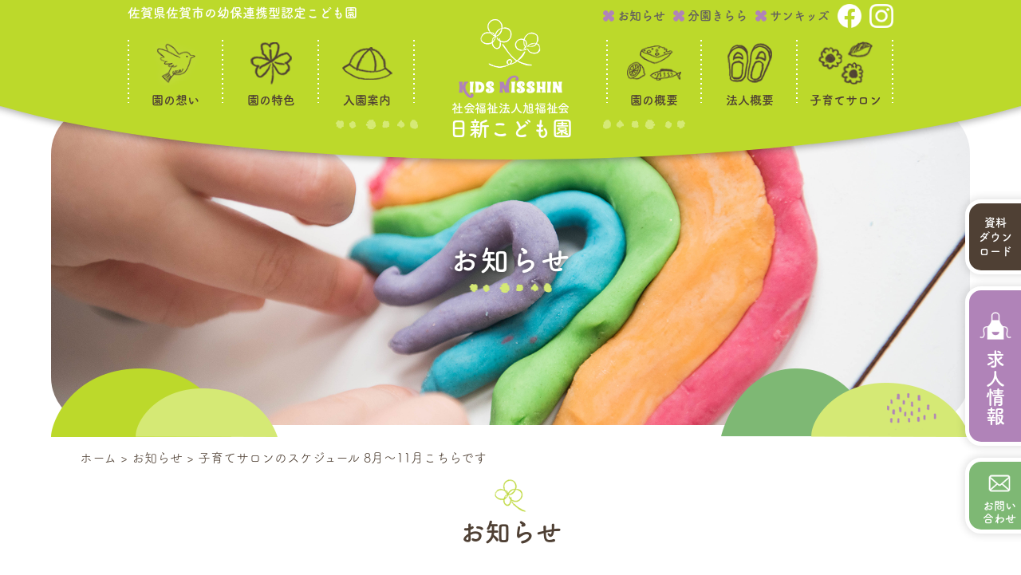

--- FILE ---
content_type: text/html; charset=UTF-8
request_url: https://asahi-nisshin.jp/news/archives/13
body_size: 3616
content:
<!DOCTYPE html>
<html>
<head>
<meta http-equiv="Content-Type" content="text/html; charset=utf-8" />	<meta name="viewport" content="width=device-width,initial-scale=1.0,minimum-scale=1.0">
<title>子育てサロンのスケジュール 8月～11月こちらです｜お知らせ｜日新こども園</title>
<meta name="description" content="お知らせ｜"/>
<meta name="keywords" content="こども園,認定こども園,佐賀市,日新,保育園,幼稚園,幼保連携型"/>
<link href="/favicon.ico" type="image/x-icon" rel="icon"/><link href="/favicon.ico" type="image/x-icon" rel="shortcut icon"/>
<link rel="apple-touch-icon" href="/img/common/apple-touch-icon.png">
    <link rel="preconnect" href="https://fonts.gstatic.com">
    <link href="https://fonts.googleapis.com/css2?family=Noto+Sans+JP:wght@300;400;500;700&family=Pangolin&display=swap" rel="stylesheet"> 
    <link rel="stylesheet" type="text/css" href="/css/slick.css">
    <link rel="stylesheet" type="text/css" href="/css/common.css">
    <link rel="stylesheet" type="text/css" href="/css/cms_parts.css">
    <link rel="stylesheet" type="text/css" href="/css/layout.css">
<link rel="stylesheet" type="text/css" href="/css/page.css">
    <link rel="stylesheet" type="text/css" href="/css/responsive.css?20240123">
    <script src="https://ajax.googleapis.com/ajax/libs/jquery/3.1.1/jquery.min.js"></script>
    <script src="/js/slick.min.js"></script>
    <script src="/js/common.js"></script>
    <script>
        (function(d) {
          var config = {
            kitId: 'lew5kyl',
            scriptTimeout: 3000,
            async: true
          },
          h=d.documentElement,t=setTimeout(function(){h.className=h.className.replace(/\bwf-loading\b/g,"")+" wf-inactive";},config.scriptTimeout),tk=d.createElement("script"),f=false,s=d.getElementsByTagName("script")[0],a;h.className+=" wf-loading";tk.src='https://use.typekit.net/'+config.kitId+'.js';tk.async=true;tk.onload=tk.onreadystatechange=function(){a=this.readyState;if(f||a&&a!="complete"&&a!="loaded")return;f=true;clearTimeout(t);try{Typekit.load(config)}catch(e){}};s.parentNode.insertBefore(tk,s)
        })(document);
    </script>

<meta name="generator" content="basercms"/><link href="https://asahi-nisshin.jp/news/archives/13" rel="canonical"/>	<!-- /Elements/google_analytics.php -->


<!-- Google Tag Manager -->
<script>(function(w,d,s,l,i){w[l]=w[l]||[];w[l].push({'gtm.start':
new Date().getTime(),event:'gtm.js'});var f=d.getElementsByTagName(s)[0],
j=d.createElement(s),dl=l!='dataLayer'?'&l='+l:'';j.async=true;j.src=
'https://www.googletagmanager.com/gtm.js?id='+i+dl;f.parentNode.insertBefore(j,f);
})(window,document,'script','dataLayer','GTM-WFH7X9V');</script>
<!-- End Google Tag Manager -->
</head>
<body id="News" class="_page NewsArchives13">
<!-- Google Tag Manager (noscript) -->
<noscript><iframe src="https://www.googletagmanager.com/ns.html?id=GTM-WFH7X9V"
height="0" width="0" style="display:none;visibility:hidden"></iframe></noscript>
<!-- End Google Tag Manager (noscript) -->
<div class="wrapper">
<!-- /Elements/header.php -->
<header id="header" class="start">
    <div class="header-inner">
        <h1><a href="/"><img src="/img/common/logo.png" alt=""><strong><span>社会福祉法人旭福祉会</span>日新こども園</strong></a></h1>
        <img class="line" src="/img/common/header-line.png" alt="">
        <img class="line right" src="/img/common/header-line.png" alt="">
        <p class="left">佐賀県佐賀市の幼保連携型認定こども園</p>
        <nav id="globalNavi">
            <a href="/" class="sp-home"><img src="/img/common/logo.png" alt=""><strong>HOME</strong></a>
            <ul class="main-menu flex-box flex-between">
                <li><a href="/mind/"><div><img src="/img/common/mind.png" alt=""></div><span>園の想い</span></a></li>
                <li><a href="/characteristic/"><div><img src="/img/common/characteristic.png" alt=""></div><span>園の特色</span></a></li>
                <li><a href="/guidance/"><div><img src="/img/common/guidance.png" alt=""></div><span>入園案内</span></a></li>
                <li><a href="/aboutus/"><div><img src="/img/common/aboutus.png" alt=""></div><span>園の概要</span></a></li>
                <li><a href="/corporation/"><div><img src="/img/common/corporation.png" alt=""></div><span>法人概要</span></a></li>
                <li><a href="/salon/"><div><img src="/img/common/salon.png" alt=""></div><span>子育てサロン</span></a></li>
            </ul>
            <ul class="sub-menu flex-box">
                <li><a href="/news/"><img src="/img/common/clover.png" alt="">お知らせ</a></li>
                <li><a href="https://kirara.asahi-nisshin.jp/" target="_blank"><img src="/img/common/clover.png" alt="">分園きらら</a></li>
                <li><a href="https://sunkids.asahi-nisshin.jp/" target="_blank"><img src="/img/common/clover.png" alt="">サンキッズ</a></li>
                <li class="sns facebook"><a href="https://ja-jp.facebook.com/KidsNisshin/" target="_blank"><img src="/img/common/facebook-wh.png" alt="facebook"></a></li>
                <li class="sns instagram"><a href="https://www.instagram.com/kidsnisshin.asahi/" target="_blank"><img src="/img/common/instagram-wh.png" alt="instagram"></a></li>
            </ul>
            <ul class="side-menu start">
                <li class="download"><a href="/corporation/#download">資料<br class="pc">ダウン<br class="pc">ロード</a></li>
                <li class="recruit"><a href="https://hiring.asahi-nisshin.jp/" target="_blank"><img src="/img/common/recruit.png" alt="">求人情報</a></li>
                <li class="mail"><a href="/contact/"><img src="/img/common/mail.png" alt="">お問い<br class="pc">合わせ</a></li>
                <li class="annex"><a href="https://nap.asahi-nisshin.jp/" target="_blank"><img src="/img/common/clover.png" alt="">日新アネックスプラス</a></li>
            </ul>
        </nav>
        <ul class="sp-sns">  
            <li><a href="https://ja-jp.facebook.com/KidsNisshin/" target="_blank"><img src="/img/common/facebook-wh.png" class="sns" alt="facebook"></a></li>
            <li><a href="https://www.instagram.com/kidsnisshin.asahi/" target="_blank"><img src="/img/common/instagram-wh.png" class="sns" alt="instagram"></a></li>
        </ul>
    </div>
</header>

<main id="Blog">
                <div class="sub-image">
                    <div class="inner">
                        <img src="/img/common/sub-image.jpg" alt="日新こども園">
<h1>
    																	お知らせ													</h1>
                    </div>
                    <img class="illust01" src="/img/common/mountain01.png" alt="">
                    <img class="illust02" src="/img/common/mountain02.png" alt="">
                </div>

<div class="path body-wrap">
<a href="/">ホーム</a>&nbsp;&gt;&nbsp;<a href="/news/">お知らせ</a>&nbsp;&gt;&nbsp;子育てサロンのスケジュール 8月～11月こちらです	</div>
<section class="body-wrap">


<h2 class="bs-blog-title">お知らせ</h2>

<h3 class="bs-blog-post-title">子育てサロンのスケジュール 8月～11月こちらです</h3>

<article class="bs-single-post">
<div class="bs-single-post__meta">
<span class="bs-single-post__meta-date">
2024.06.28		</span>
</div>
<div class="bs-single-post__eye-catch">
</div>
<div id="post-detail"><p>子育てサロンの8月～11月のスケジュールは<a href="http://asahi-nisshin.jp/files/uploads/kosodatesalon2024%208~11.pdf">こちら</a>です</p>
</div></article>

<div class="bs-blog-contents-navi clearfix">
<a href="/news/archives/12" class="prev-link">≪ 子育てサロンの開催場所変更＆スケジュール更新のおしらせお知らせ</a><a href="/news/archives/14" class="next-link">おひさまルーム 11月～2025年3月までのスケジュールです ≫</a></div>

<!-- /Elements/blog_related_posts.php -->



<!-- /Elements/blog_comennts.php -->

<script type="text/javascript" src="/theme/admin-third/js/admin/libs/jquery.baseUrl.js" defer="defer"></script><script type="text/javascript" src="/theme/admin-third/js/admin/libs/jquery.bcUtil.js" defer="defer"></script><script type="text/javascript" src="/theme/admin-third/js/admin/libs/jquery.bcToken.js" defer="defer"></script><script type="text/javascript" src="/blog/js/blog_comments_scripts.js" defer="defer" id="BlogCommentsScripts" data-alertMessageName="お名前を入力してください" data-alertMessageComment="コメントを入力してください" data-alertMessageAuthImage="画像の文字を入力してください" data-alertMessageAuthComplate="送信が完了しました。送信された内容は確認後公開させて頂きます。" data-alertMessageComplate="コメントの送信が完了しました。" data-alertMessageError="コメントの送信に失敗しました。入力内容を見なおしてください。"></script><div id="BaseUrl" style="display: none"></div>

<script>
authCaptcha = false;
commentApprove = false;
</script>

<div id="BlogCommentCaptchaUrl" style="display:none">/blog/blog_comments/captcha/79314362</div>
<div id="BlogCommentGetTokenUrl" style="display:none">/blog/blog_comments/get_token</div>

</section>
</main>

<!-- /Elements/footer.php -->
<footer>
    <div class="footer-inner body-wrap flex-box flex-between">
        <a href="/" class="logo flex-box"><img src="/img/common/logo.png" alt=""><p>社会福祉法人 旭福祉会<span class="font32">日新こども園</span></p></a>
        <div class="footer-menu flex-box flex-between">
            <ul class="list01">
                <li><a href="/">ホーム</a></li>
                <li><a href="/mind/">園の想い</a></li>
                <li><a href="/characteristic/">園の特色</a></li>
                <li><a href="/guidance/">入園案内</a></li>
                <li><a href="/aboutus/">園の概要</a></li>
                <li><a href="/corporation/">法人概要</a></li>
                <li><a href="/salon/">子育てサロン</a></li>
            </ul>
            <div class="flex-box">
                <ul class="list02">
                    <li><a href="/news/">お知らせ</a></li>
                    <li><a href="https://kirara.asahi-nisshin.jp/" target="_blank">分園きらら</a></li>
                    <li><a href="https://sunkids.asahi-nisshin.jp/" target="_blank">サンキッズ</a></li>
                    <li><a href="/corporation/#download">資料ダウンロード</a></li>
                    <li><a href="https://hiring.asahi-nisshin.jp/" target="_blank">求人情報</a></li>
                    <li><a href="/contact/">お問い合わせ</a></li>
                    <li><a href="/corporation/#privacy_policy">プライバシーポリシー</a></li>
                    <li><a href="https://nap.asahi-nisshin.jp/" target="_blank">日新アネックスプラス</a></li>
                </ul>
                <ul class="list03">
                    <li class="sns">
                        <a class="facebook" href="https://ja-jp.facebook.com/KidsNisshin/" target="_blank"></a>
                        <a class="instagram" href="https://www.instagram.com/kidsnisshin.asahi/" target="_blank"></a>
                    </li>
                </ul>
            </div>
        </div>
        <img class="illust-tree" src="/img/common/footer-tree.png" alt="">
    </div>
    <p class="copyright">&copy; Copyright © Nissin Kodomoen All Rights Reserved. </p>
</footer>
<div class="overlay"></div>

</div>
</body>
</html>


--- FILE ---
content_type: text/css
request_url: https://asahi-nisshin.jp/css/common.css
body_size: 972
content:
* {
  -webkit-box-sizing: border-box;
          box-sizing: border-box;
}

html {
  font-size: 62.5%;
}

body {
  font-family: fot-tsukuardgothic-std,'Noto Sans JP', sans-serif;
  font-weight: 400;
  font-style: normal;
  font-size: 1.6rem;
  margin: 0;
  padding: 0;
  color: #4f4034;
  position: relative;
}

.wrapper {
  overflow: hidden;
}

h1 {
  margin-top: 0;
  font-size: 3.2rem;
}

h2 {
  margin-top: 0;
  font-size: 3.2rem;
}

h3 {
  margin-top: 0;
  font-size: 2.4rem;
}

h4 {
  margin-top: 0;
  font-size: 2.0rem;
}

img {
  max-width: 100%;
  vertical-align: top;
}

ul, ol {
  margin: 0;
  padding: 0;
}

ul li, ol li {
  list-style: none;
}

p {
  margin: 0;
}

a {
  color: #0f94bf;
  text-decoration: none;
}

a:hover {
  text-decoration: underline;
  opacity: 0.7;
}

address {
  font-style: normal;
}

/* common */
.body-wrap {
  max-width: 1080px;
  margin: 0 auto;
}

.flex-box {
  display: -webkit-box;
  display: -ms-flexbox;
  display: flex;
}

.flex-wrap {
  -ms-flex-wrap: wrap;
      flex-wrap: wrap;
}

.flex-between {
  -webkit-box-pack: justify;
      -ms-flex-pack: justify;
          justify-content: space-between;
}

.mb0 {
  margin-bottom: 0;
}

.mt0 {
  margin-top: 0;
}

.mb8 {
  margin-bottom: .8rem;
}

.mb16 {
  margin-bottom: 1.6rem;
}

.mb24 {
  margin-bottom: 2.4rem;
}
.font18 {
  font-size: 1.8rem;
}
.font24 {
  font-size: 2.4rem;
}

.font32 {
  font-size: 3.2rem;
}

.font40 {
  font-size: 4.0rem;
}

.font48 {
  font-size: 4.8rem;
}

.googlemap {
  height: 0;
  overflow: hidden;
  padding-bottom: 56.25%;
  position: relative;
}

.googlemap iframe {
  position: absolute;
  left: 0;
  top: 0;
  height: 100%;
  width: 100%;
}

.button {
  margin: 0 auto;
  width: 167px;
  height: 50px;
  border-radius: 24px;
  background: #f0eaf1;
  color: #4f4034;
  font-size: 1.8rem;
  font-weight: 700;
  letter-spacing: 0.08em;
  display: -webkit-box;
  display: -ms-flexbox;
  display: flex;
  -webkit-box-align: center;
      -ms-flex-align: center;
          align-items: center;
  -webkit-box-pack: center;
      -ms-flex-pack: center;
          justify-content: center;
  -webkit-transition: all 0.3s;
  transition: all 0.3s;
}

.button::after {
  content: '';
  display: inline-block;
  width: 21px;
  height: 21px;
  background-image: url(../img/common/btn-arrow.png);
  margin-left: 10px;
}

.button:hover {
  background: #b083b8;
  color: #fff;
  opacity: 1;
  text-decoration: none;
}

.button:hover::after {
  background-image: url(../img/common/btn-arrow-wh.png);
}


/* overlay */
.overlay{
  width: 100%;
  height: 100%;
  position: absolute;
  top: 0;
  right: 0;
  background: #fff;
  z-index: 9999;
  display: block;
}
#Home .overlay{
  display: none;
}

/* animation */
.slide-in {
  transform: translateY(20px);
  opacity: 0;
}

.slide-in.active {
  transform: translateY(0);
  transition: all 1s ease;
  opacity: 1;
}

.slide-in.active.delay{
  transition-delay: .5s;
}


/*# sourceMappingURL=common.css.map */

--- FILE ---
content_type: text/css
request_url: https://asahi-nisshin.jp/css/cms_parts.css
body_size: 1147
content:
/* table */
/* Blog */
#Blog .bs-blog-post{}
#Blog .bs-blog-post .bs-blog-post__item{
	border-bottom:1px solid #bcd92b;
	margin-bottom:8px;
	padding-bottom:8px;
}
#Blog .bs-blog-post .bs-blog-post__item .date{
	display:inline-block;
	margin-right:1em;
}
#Blog .bs-blog-post .bs-blog-post__item .category{
	display: inline-block;
	margin-right: 1em;
	background: #333;
	color: #FFF;
	padding: 0 8px;
}
#Blog .bs-blog-post .bs-blog-post__item-date{
	display:block;
	font-weight:bold;
	margin-bottom:8px;
}

#Blog .bs-single-post{}
#Blog .bs-single-post .bs-single-post__meta-date{
	display: inline-block;
	padding: 8px;
}

#Blog .bs-single-post .category{
	display: inline-block;
	padding: 8px;
	background: #333;
	color: #FFF;
	margin-bottom: 16px;
	margin-left:1em;
}
#Blog .bs-blog-contents-navi{
	margin-top: 24px;
	display: flex;
	justify-content: center;
	border-top: 2px solid #bcd92b;
	padding-top: 16px;
}
#Blog .bs-blog-contents-navi a{
	display:inline-block;
	margin:0 16px;
	text-decoration: underline;
	color: #092259;
}

/* Mail */
#Mail .bs-mail-form-body{
	margin-bottom:14rem;
}
#Mail .bs-mail-form-auth-captcha {
    text-align: center;
    margin: 4rem 0;
}
#Mail .bs-mail-form-auth-captcha > div {
	display: flex;
	justify-content: center;
	align-items: center;
}
#Mail .bs-mail-form-auth-captcha input[type="text"] {
	width:auto;
}
#Mail .submit {
	text-align:center;
}
#Mail .form-submit {
    display: inline-block;
    font-size: 1.8rem;
    text-align: center;
    cursor: pointer;
    padding: 12px 12px;
    background: #bcd92b;
    color: #ffffff;
    line-height: 1em;
    transition: 0.3s;
    border: 1px solid #bcd92b;
    margin: 1.6rem 0.4rem;
}
#Mail input[type="text"],
#Mail input[type="email"],
#Mail select ,
#Mail textarea {
    width:100%;
    padding: 0.8rem;
    border: 1px solid #ccc;
    box-sizing: border-box;
}
#Mail th{
	width: 300px;
}
#Mail .bs-mail-description{
	margin-bottom:40px;
}
#Mail #MailMessageTime1 #Mail #MailMessageTel {
    margin-right: 0.8rem;
}
#Mail #MailMessageTime2 {
    margin-left: 0.8rem;
}
#Mail #MailMessageZip {

}
#Mail #MailMessageEmail1 {
    margin-bottom: 1em;
}
#Mail .form-submit:hover {
    box-shadow: none;
    color: #36473b;
    background: #ffffff;
}
#Mail .error-message{
	background: #F06060;
	color: #FFF;
	padding: 0.8rem;
	margin: 0.8rem 0;
}
#Mail #RowMessagePrivacy{
	border-left: 1px solid #FFF;
	position:absolute;
	display:block;
	width:100%;

}
#Mail #RowMessagePrivacy th{
	border:none;
	background:none;
	color: #000;
	display:block;
	width:100%;
}
#Mail #RowMessagePrivacy th span{
	display:none!important;
}
#Mail #RowMessagePrivacy td{
	border: none;
	text-align: center;
	display:block;
	width:100%;
}
#Mail #RowMessagePrivacy td .midashi{
	font-weight: bold;
	font-size: 2rem;
	margin: 1.6rem 0;
	display: inline-block;
}
#Mail #RowMessagePrivacy td .checkbox{
	margin-bottom:0.8rem;
}
#Mail #RowMessagePrivacy td .mail-attention{
	margin-top:0.8rem;
}
#Mail #RowMessagePrivacy td .mail-attention a{
	color:#F06060;
	text-decoration:underline;
}

#Mail #RowMessagePrivacy .bs-mail-attention{
	display:block;
}
#Mail #RowMessagePrivacy .error-message {
	text-align: center;
	display: inline-block;
	padding: 0.8rem 5rem;
}
#Mail .bs-mail-form-submit{
	text-align:center;
}
#Mail .width_auto{
	width:auto!important;
}
#Mail .width99{
	width:99%!important;
}
#Mail .sample li{
	margin-bottom: 1em;
	padding: 0 8px;
	box-sizing: border-box;
	text-align: center;
}
#Mail .sample li p{
	margin:8px 0;
}
@media screen and (max-width: 768px) {
  #Blog .post .post__item .post__item-title {
      display:block;
  }
  #Blog .post .post__item .diary_block ._left{
  	width: 100%;
  	padding-right: 0;
  }
  #Blog .post .post__item .diary_block ._right{
  	width:100%;
    text-align:center;
    margin-top:2.4rem;
  }
  #Blog .post_detail ._meta_img {
	margin-left: 0;
	display: block;
	float: none;
	text-align: center;
  }
  #Blog .bs-widget-body tr th ,
  #Blog .bs-widget-body tr td {
	display:table-cell;
  }
  #Blog #gallery .img_list li{
  	width:48%;
  }

  #Mail th{
    width:100%;
  }
  #Mail .bs-mail-form-auth-captcha > div {
    flex-wrap:wrap;
  }
  #Mail .bs-mail-form-auth-captcha input[type="text"] {
      width: 100%;
  }

}

--- FILE ---
content_type: text/css
request_url: https://asahi-nisshin.jp/css/layout.css
body_size: 2266
content:
/* header */
header {
  position: relative;
  font-weight: 700;
  z-index: 10;
}
#Home header {
  transform: translateY(0);
  transition: all 0.8s;
}
#Home header.start {
  transform: translateY(-150%);
}
header div.header-inner {
  margin: 0 auto;
  width: 960px;
  position: relative;
  z-index: 1;
}

header div.header-inner h1 {
  margin-top: 24px;
  position: absolute;
  left: 50%;
  -webkit-transform: translateX(-50%);
          transform: translateX(-50%);
  z-index: 2;
}

header div.header-inner h1 a {
  display: -webkit-box;
  display: -ms-flexbox;
  display: flex;
  -webkit-box-orient: vertical;
  -webkit-box-direction: normal;
      -ms-flex-direction: column;
          flex-direction: column;
  -webkit-box-align: center;
      -ms-flex-align: center;
          align-items: center;
}

header div.header-inner h1 a:hover{
  transform: translateY(-5px);
  transition: all .3s ease;
  opacity: 1;
  text-decoration: none;
}

header div.header-inner h1 a img {
  width: 130px;
  height: auto;
}

header div.header-inner h1 a strong {
  font-size: 2.6rem;
  line-height: 1.4;
  text-align: center;
  color: #fff;
}

header div.header-inner h1 a strong span {
  margin: 5px 0 0;
  display: block;
  font-size: 1.5rem;
  line-height: 1.0;
  letter-spacing: -0.01em;
}

header div.header-inner img.line {
  position: absolute;
  bottom: -30px;
  right: 62%;
}

header div.header-inner img.line.right {
  -webkit-transform: scale(-1, 1);
          transform: scale(-1, 1);
  left: 62%;
}

header div.header-inner p.left {
  position: absolute;
  top: 0;
  color: #fff;
}

header div.header-inner #globalNavi {
  padding: 40px 0 0;
  position: relative;
}

header div.header-inner #globalNavi a.sp-home {
  display: none;
}

header div.header-inner #globalNavi ul.main-menu {
  margin: 0 auto;
  width: 960px;
}

header div.header-inner #globalNavi ul.main-menu li {
  width: 12.5%;
}

header div.header-inner #globalNavi ul.main-menu li a {
  height: 100%;
  display: -webkit-box;
  display: -ms-flexbox;
  display: flex;
  -webkit-box-orient: vertical;
  -webkit-box-direction: normal;
      -ms-flex-direction: column;
          flex-direction: column;
  -webkit-box-pack: justify;
      -ms-flex-pack: justify;
          justify-content: space-between;
  -webkit-box-align: center;
      -ms-flex-align: center;
          align-items: center;
  position: relative;
  color: #4f4034;
}

header div.header-inner #globalNavi ul.main-menu li a div {
  width: 68px;
  height: 78px;
  display: -webkit-box;
  display: -ms-flexbox;
  display: flex;
  -webkit-box-align: center;
      -ms-flex-align: center;
          align-items: center;
  -webkit-box-pack: center;
      -ms-flex-pack: center;
          justify-content: center;
}

header div.header-inner #globalNavi ul.main-menu li a span {
  position: relative;
  z-index: 10;
  font-size: 1.5rem;
  white-space: nowrap;
  line-height: 1.0em;
}

header div.header-inner #globalNavi ul.main-menu li a::after {
  margin: 10px 0 0;
  content: '';
  display: inline-block;
  width: 2px;
  height: 85%;
  position: absolute;
  right: 0;
  background-image: linear-gradient(to bottom, #fff, #fff 2px, transparent 2px, transparent 6px);
  background-size: 2px 6px;
  background-repeat: repeat-y;
}

header div.header-inner #globalNavi ul.main-menu li a:hover {
  opacity: 1;
  text-decoration: none;
}

header div.header-inner #globalNavi ul.main-menu li a:hover img {
  transform: rotate(10deg);
  -webkit-transition: all .3s ease;
  transition: all .3s ease;
}

header div.header-inner #globalNavi ul.main-menu li a:hover span {
  position: relative;
}

header div.header-inner #globalNavi ul.main-menu li a:hover span::before {
  content: '';
  display: inline-block;
  width: 100%;
  height: 8px;
  border-radius: 2px;
  background: #b083b8;
  opacity: 0.8;
  position: absolute;
  top: 10px;
  z-index: -1;
  -webkit-transition: all .3s ease;
  transition: all .3s ease;
}

header div.header-inner #globalNavi ul.main-menu li:first-of-type a::before {
  margin: 10px 0 0;
  content: '';
  display: inline-block;
  width: 2px;
  height: 85%;
  position: absolute;
  left: 0;
  background-image: linear-gradient(to bottom, #fff, #fff 2px, transparent 2px, transparent 6px);
  background-size: 2px 6px;
  background-repeat: repeat-y;
}

header div.header-inner #globalNavi ul.main-menu li:nth-of-type(4) a::before {
  margin: 10px 0 0;
  content: '';
  display: inline-block;
  width: 2px;
  height: 85%;
  position: absolute;
  left: 0;
  background-image: linear-gradient(to bottom, #fff, #fff 2px, transparent 2px, transparent 6px);
  background-size: 2px 6px;
  background-repeat: repeat-y;
}

header div.header-inner #globalNavi ul.main-menu li:nth-of-type(3) {
  margin-right: 25%;
}

header div.header-inner #globalNavi .sub-menu {
  position: absolute;
  top: 5px;
  right: 0;
  color: #fff;
}

header div.header-inner #globalNavi .sub-menu li {
  margin-right: 10px;
}

header div.header-inner #globalNavi .sub-menu li a {
  display: -webkit-box;
  display: -ms-flexbox;
  display: flex;
  -webkit-box-align: center;
      -ms-flex-align: center;
          align-items: center;
  font-size: 1.5rem;
  color: #64605d;
}

header div.header-inner #globalNavi .sub-menu li a img {
  margin-right: 4px;
}

header div.header-inner #globalNavi .sub-menu li a:hover {
  text-decoration: none;
}

header div.header-inner #globalNavi .sub-menu li.sns a img {
  margin-right: 0;
  width: 30px;
  height: 30px;
}

header div.header-inner #globalNavi .sub-menu li:last-of-type {
  margin-right: 0;
}

header div.header-inner #globalNavi .side-menu {
  position: fixed;
  top: 250px;
  right: -15px;
  display: -webkit-box;
  display: -ms-flexbox;
  display: flex;
  -webkit-box-orient: vertical;
  -webkit-box-direction: normal;
      -ms-flex-direction: column;
          flex-direction: column;
  transform: translateX(0) translateY(0);
  transition: all 0.8s;
}
#Home header div.header-inner #globalNavi .side-menu.start{
  transform:  translateX(120%) translateY(75%);
}
header div.header-inner #globalNavi .side-menu li {
  margin-bottom: 15px;
}

header div.header-inner #globalNavi .side-menu li a {
  width: 85px;
  padding-right: 10px;
  border: solid 5px #fff;
  -webkit-box-shadow: 0 0 10px 3px rgba(0, 0, 0, 0.1);
          box-shadow: 0 0 10px 3px rgba(0, 0, 0, 0.1);
  color: #fff;
  border-radius: 20px 0 0 20px;
  display: -webkit-box;
  display: -ms-flexbox;
  display: flex;
  -webkit-box-pack: center;
      -ms-flex-pack: center;
          justify-content: center;
  -webkit-box-align: center;
      -ms-flex-align: center;
          align-items: center;
}

header div.header-inner #globalNavi .side-menu li a img {
  margin: 0 auto 5px;
  -webkit-transform: scale(0.7);
          transform: scale(0.7);
}

header div.header-inner #globalNavi .side-menu li a:hover {
  -webkit-transform: translateX(-10px);
          transform: translateX(-10px);
  opacity: 1;
  text-decoration: none;
  -webkit-transition: all .3s ease;
  transition: all .3s ease;
}

header div.header-inner #globalNavi .side-menu li.download a{
  background: #4f4034;
  font-size: 1.4rem;
  line-height: 1.3;
  padding: 15px 10px 15px 0;
  text-align: center;
}

header div.header-inner #globalNavi .side-menu li.recruit a {
  height: 200px;
  background: #b083b8;
  font-size: 2.4rem;
  writing-mode: vertical-rl;
  -webkit-writing-mode: vertical-rl;
  -ms-writing-mode: tb-rl;
}

header div.header-inner #globalNavi .side-menu li.mail a {
  padding: 0 5px;
  height: 95px;
  background: #7eb874;
  font-size: 1.4rem;
  text-align: center;
  display: -webkit-box;
  display: -ms-flexbox;
  display: flex;
  -webkit-box-orient: vertical;
  -webkit-box-direction: normal;
      -ms-flex-direction: column;
          flex-direction: column;
  -webkit-box-align: center;
      -ms-flex-align: center;
          align-items: center;
  line-height: 1.2;
}

header div.header-inner #globalNavi .side-menu li.mail a img {
  margin: 5px auto;
}

/* 20241226 */
header .annex {
  display: none;
}
/* /20241226 */

header div.header-inner ul.sp-sns {
  display: none;
}

header::before {
  content: '';
  display: block;
  width: 100%;
  height: 50px;
  background-color: #bcd92b;
  position: absolute;
  top: 0;
  left: 0;
}

header::after {
  content: '';
  display: block;
  width: 120%;
  height: 300px;
  border-radius: 50%;
  background-color: #bcd92b;
  position: absolute;
  top: 50px;
  left: 50%;
  -webkit-transform: translate(-50%, -50%);
  transform: translate(-50%, -50%);
  -webkit-box-shadow: 0 3px 8px rgba(0, 0, 0, 0.3);
          box-shadow: 0 3px 8px rgba(0, 0, 0, 0.3);
}

a#sp-menu {
  display: none;
}

/* footer */
footer {
  position: relative;
  z-index: 1;
}

footer .footer-inner {
  padding-bottom: 30px;
  -webkit-box-align: start;
      -ms-flex-align: start;
          align-items: flex-start;
  position: relative;
  z-index: 10;
}

footer .footer-inner a.logo {
  -webkit-box-align: center;
      -ms-flex-align: center;
          align-items: center;
}

footer .footer-inner a.logo img {
  width: 104px;
  height: auto;
  margin-right: 10px;
}

footer .footer-inner a.logo p {
  color: #504235;
  font-weight: 700;
  font-size: 1.8rem;
  line-height: 1.4;
  text-align: center;
}

footer .footer-inner a.logo p span {
  display: block;
}

footer .footer-inner a.logo:hover {
  text-decoration: none;
}

footer .footer-inner div.footer-menu {
  padding: 30px 40px 50px;
  width: 740px;
  background: #fff;
  border-radius: 30px;
}

footer .footer-inner div.footer-menu ul {
  display: -webkit-box;
  display: -ms-flexbox;
  display: flex;
  -webkit-box-orient: vertical;
  -webkit-box-direction: normal;
      -ms-flex-direction: column;
          flex-direction: column;
  -ms-flex-wrap: wrap;
      flex-wrap: wrap;
}

footer .footer-inner div.footer-menu ul li {
  font-size: 1.8rem;
  font-weight: 700;
  -ms-flex-negative: 0;
      flex-shrink: 0;
}

footer .footer-inner div.footer-menu ul li::before {
  content: '';
  display: inline-block;
  left: 5px;
  -webkit-box-sizing: border-box;
          box-sizing: border-box;
  width: 5px;
  height: 5px;
  border: 5px solid transparent;
  border-left: 5px solid #b083b8;
}

footer .footer-inner div.footer-menu ul li a {
  color: #4f4034;
}

footer .footer-inner div.footer-menu ul li a:hover {
  color: #b083b8;
  opacity: 1;
  text-decoration: none;
  -webkit-transition: all 0.3s ease;
  transition: all 0.3s ease;
}

footer .footer-inner div.footer-menu ul.list01 {
  height: 150px;
  width: 50%;
}

footer .footer-inner div.footer-menu div.flex-box {
  width: 50%;
  -webkit-box-pack: justify;
      -ms-flex-pack: justify;
          justify-content: space-between;
}

footer .footer-inner div.footer-menu div.flex-box ul.list02 {
  width: 70%;
}

footer .footer-inner div.footer-menu div.flex-box ul.list02 a[target="_blank"]::after {
  content: '';
  display: inline-block;
  width: 12px;
  height: 12px;
  background-image: url(../img/common/icon-link.png);
  background-size: cover;
  margin: 0 5px;
}

footer .footer-inner div.footer-menu div.flex-box ul.list03 {
  -webkit-box-flex: 0;
      -ms-flex-positive: 0;
          flex-grow: 0;
  width: 30%;
}

footer .footer-inner div.footer-menu div.flex-box ul.list03 li {
  margin-right: 0;
  font-size: 1.5rem;
  font-weight: 400;
  text-decoration: none;
}

footer .footer-inner div.footer-menu div.flex-box ul.list03 li::before {
  content: none;
}

footer .footer-inner div.footer-menu div.flex-box ul.list03 li.sns {
  margin: 10px 0;
}

footer .footer-inner div.footer-menu div.flex-box ul.list03 li.sns a {
  display: inline-block;
  width: 30px;
  height: 30px;
  margin-right: 10px;
}

footer .footer-inner div.footer-menu div.flex-box ul.list03 li.sns a.facebook {
  background: url(../img/common/facebook-br.png) no-repeat center/contain;
}

footer .footer-inner div.footer-menu div.flex-box ul.list03 li.sns a.facebook:hover {
  background: url(../img/common/facebook-pr.png) no-repeat center/contain;
}

footer .footer-inner div.footer-menu div.flex-box ul.list03 li.sns a.instagram {
  background: url(../img/common/instagram-br.png) no-repeat center/contain;
}

footer .footer-inner div.footer-menu div.flex-box ul.list03 li.sns a.instagram:hover {
  background: url(../img/common/instagram-pr.png) no-repeat center/contain;
}

footer .footer-inner img.illust-tree {
  position: absolute;
  bottom: -1px;
  left: 0;
}

footer .copyright {
  padding: 5px 0;
  text-align: center;
  background: #bcd92b;
  position: relative;
  z-index: 10;
}

footer #to_top {
  position: fixed;
  right: 2.4rem;
  bottom: 2.4rem;
  opacity: 0.7;
}

footer::before {
  content: '';
  display: block;
  width: 100%;
  height: 100%;
  background-color: #d5e975;
  position: absolute;
  top: 0;
  left: 0;
}

footer::after {
  content: '';
  display: block;
  width: 120%;
  height: 300px;
  border-radius: 50%;
  background-color: #d5e975;
  position: absolute;
  top: 0;
  left: 50%;
  -webkit-transform: translate(-50%, -70px);
  transform: translate(-50%, -70px);
  z-index: 1;
}
/*# sourceMappingURL=layout.css.map */

--- FILE ---
content_type: text/css
request_url: https://asahi-nisshin.jp/css/page.css
body_size: 2712
content:
@charset "UTF-8";


/*--- common ---*/
main {
  padding-bottom: 110px;
}

main h1 {
  font-size: 3.6rem;
  font-weight: bold;
  letter-spacing: 0.06em;
  line-height: 1.6;
  color: #fff;
}

main div.sub-image {
  width: 90%;
  height: 400px;
  margin: 0 auto 15px;
  position: relative;
}

main div.sub-image .inner {
  width: 100%;
  height: 100%;
  border-radius: 60px;
  overflow: hidden;
}

main div.sub-image .inner img {
  height: 100%;
  -o-object-fit: cover;
     object-fit: cover;
}

@media screen and (min-width: 1333px) {
  main div.sub-image .inner img {
    width: 100%;
    height: auto;
  }
}

main div.sub-image .inner h1 {
  position: absolute;
  top: 50%;
  left: 50%;
  -webkit-transform: translate(-50%, -50%);
          transform: translate(-50%, -50%);
  text-shadow: 0px 0px 10px rgba(0, 0, 0, 0.8);
}

main div.sub-image .inner h1::after {
  content: '';
  display: block;
  width: 100%;
  height: 13px;
  background: url(../img/common/header-line.png);
  background-repeat: no-repeat;
  background-position: center;
}

main div.sub-image img.illust01 {
  position: absolute;
  bottom: -15px;
  left: 0;
}

main div.sub-image img.illust02 {
  position: absolute;
  bottom: -15px;
  right: 0;
}

main div.path {
  display: -webkit-box;
  display: -ms-flexbox;
  display: flex;
  padding: 10px 0;
}

main div.path a {
  color: #4f4034;
}

main div.path span {
  display: -webkit-box;
  display: -ms-flexbox;
  display: flex;
  -webkit-box-align: center;
      -ms-flex-align: center;
          align-items: center;
}

main div.path span::after {
  content: ">";
  display: block;
  margin: 0 5px;
  font-size: 1.8rem;
  color: #b083b8;
}

main h2 {
  font-size: 3.2rem;
  font-weight: bold;
  text-align: center;
  line-height: 1.6;
  display: -webkit-box;
  display: -ms-flexbox;
  display: flex;
  -webkit-box-orient: vertical;
  -webkit-box-direction: normal;
      -ms-flex-direction: column;
          flex-direction: column;
  -webkit-box-align: center;
      -ms-flex-align: center;
          align-items: center;
  margin-bottom: 40px;
}

main h2::before {
  content: url(../img/common/h2img.png);
  width: 40px;
  height: 42px;
  display: inline-block;
}

main h3 {
  font-size: 2.6rem;
  font-weight: bold;
  color: #b083b8;
  line-height: 1.0;
  margin-bottom: 20px;
}

main h4 {
  font-size: 2.0rem;
  font-weight: bold;
  line-height: 1.0;
  margin: 5px 0;
}

main .bg-gr {
  background-color: #f4fdc9;
}

main p.indent-box {
  margin-left: 1.6rem;
}

main section {
  padding: 40px 0;
}

main section.body-wrap {
  padding: 0;
}

main div.block {
  margin: 50px 0;
}

main ul.list li::before {
  content: '・';
  color: #b083b8;
}

main div.d-list dl {
  margin: 0;
  padding: 15px;
  border-bottom: dotted 2px #b083b8;
  display: -webkit-box;
  display: -ms-flexbox;
  display: flex;
  -webkit-box-align: center;
      -ms-flex-align: center;
          align-items: center;
  line-height: 1.4;
}

main div.d-list dl dt {
  width: 15%;
  color: #b083b8;
  font-weight: bold;
  letter-spacing: 0.04em;
}

main ol.o-list {
  counter-reset: count 0;
}

main ol.o-list > li {
  margin: 8px 0;
  padding-left: 3.5rem;
  position: relative;
}

main ol.o-list > li::before {
  content: counter(count);
  counter-increment: count 1;
  position: absolute;
  left: 0;
  display: inline-block;
  width: 3.0rem;
  height: 3.0rem;
  line-height: 3.0rem;
  background: #d5e975;
  border-radius: 50%;
  text-align: center;
}

main table {
  width: 100%;
  border-collapse: collapse;
  border-spacing: 0;
  line-height: 1.6;
}

main table th, main table td {
  border: solid 1px #c3c3c3;
  padding: 16px 20px;
}

main table th {
  width: 20%;
  text-align: left;
  background: #d5e975;
  font-weight: bold;
}

/*--- characteristic ---*/
#Characteristic main ul.pagetop-index {
  padding: 40px 0 10px;
  -ms-flex-wrap: wrap;
      flex-wrap: wrap;
}

#Characteristic main ul.pagetop-index li {
  width: 160px;
}

#Characteristic main ul.pagetop-index li a {
  width: 100%;
  padding: 5px 0;
  text-align: center;
  background: #f0eaf1;
  border-radius: 10vw;
  display: -webkit-box;
  display: -ms-flexbox;
  display: flex;
  -webkit-box-align: center;
      -ms-flex-align: center;
          align-items: center;
  -webkit-box-pack: center;
      -ms-flex-pack: center;
          justify-content: center;
  color: #4f4034;
}

#Characteristic main ul.pagetop-index li a::after {
  content: '';
  display: inline-block;
  margin-left: 10px;
  width: 5px;
  height: 5px;
  border-right: solid 2px #b083b8;
  border-bottom: solid 2px #b083b8;
  -webkit-transform: rotate(45deg);
          transform: rotate(45deg);
}

#Characteristic main ul.pagetop-index li a:hover {
  text-decoration: none;
  background: #b083b8;
  color: #fff;
  opacity: 1;
}

#Characteristic main ul.pagetop-index li a:hover::after {
  border-right: solid 2px #fff;
  border-bottom: solid 2px #fff;
}

#Characteristic main dl {
  display: -webkit-box;
  display: -ms-flexbox;
  display: flex;
  -webkit-box-align: center;
      -ms-flex-align: center;
          align-items: center;
  -webkit-box-pack: justify;
      -ms-flex-pack: justify;
          justify-content: space-between;
}

#Characteristic main dl dt {
  width: 450px;
  -ms-flex-negative: 0;
      flex-shrink: 0;
  overflow: hidden;
  margin-right: 40px;
}

#Characteristic main dl dt img {
  border-radius: 10px;
}

#Characteristic main dl dd {
  margin: 0;
  line-height: 2.0;
}
#Characteristic main p{
  margin: 0 0 1.6rem;
}
#Characteristic main dl dd span{
  color: #7eb874;
  font-weight: bold;
}
#Characteristic main dl.reverse {
  -webkit-box-orient: horizontal;
  -webkit-box-direction: reverse;
      -ms-flex-direction: row-reverse;
          flex-direction: row-reverse;
}

#Characteristic main dl.reverse dt {
  margin-right: 0;
  margin-left: 40px;
}

#Characteristic main dl.vt dt {
  width: 300px;
}

#Characteristic main #s02 dl {
  display: block;
}

#Characteristic main #s02 dl dt {
  float: right;
  margin-bottom: 40px;
  text-align: center;
}
#Characteristic main #s02 dl dt img:first-of-type{
  margin-bottom: 10px;
}
#Characteristic main #s02 ul.kagai{
  display: flex;
  justify-content: space-between;
  margin-top: 40px;
}
#Characteristic main #s02 ul.kagai li{
  width: 23%;
}
#Characteristic main #s02 ul.kagai li img{
  width: 100%;
  border-radius: 10px;
}
#Characteristic main #s03 dl {
  margin-top: 30px;
}

#Characteristic main #s03 dl dd h4 {
  margin-bottom: 15px;
  color: #b083b8;
}

#Characteristic main #s03 ul.list li{
  margin: 5px 0;
  line-height: 1.6;
  display: flex;
  align-items: flex-start;
}
#Characteristic main #s03 ul.list li::before{
  content: '';
  display: inline-block;
  width: 14px;
  height: 14px;
  background: url(../img/common/clover.png) no-repeat center/cover;
  margin-top: 7px;
  margin-right: 8px;
  flex-shrink: 0;
}
#Characteristic main #s04 dl {
  position: relative;
  -webkit-box-align: unset;
      -ms-flex-align: unset;
          align-items: unset;
}
#Characteristic main #s04 ul.list li{
  display: flex;
  align-items: flex-start;
  margin: 5px 0;
}
#Characteristic main #s04 ul.list li::before{
  content: '';
  display: inline-block;
  width: 24px;
  height: 24px;
  background: url(../img/characteristic/icon-meal.png) no-repeat center/cover;
  margin-top: 4px;
  margin-right: 5px;
  flex-shrink: 0;
}
#Characteristic main #s05 dd {
  text-align: right;
  margin-top: 20px;
}

#Characteristic main #s05 dd p {
  text-align: left;
}

#Characteristic main #s05 dd img {
  margin-top: 30px;
}

/*--- guidance ---*/
#Guidance main div.block02 ul h4 {
  width: 200px;
}

#Guidance main div.block02 ul li {
  display: -webkit-box;
  display: -ms-flexbox;
  display: flex;
  -webkit-box-align: center;
      -ms-flex-align: center;
          align-items: center;
  padding: 5px 0px;
}

#Guidance main div.block02 ul li span {
  color: #0f94bf;
}
#Guidance main div.block02 a{
  text-decoration: underline;
  color: #1a73e8;
}
#Guidance main div.block02 a:hover{
  text-decoration: none;
}
#Guidance main table td span {
  color: #7eb874;
}
#Guidance section.uniform h3{
  text-align: center;
}
#Guidance section.uniform li{
  width: 48%;
}
#Guidance section.uniform li img{
  width: 100%;
  border-radius: 10px;
}

/*--- corporation ---*/
#Corporation main a.pdf {
  color: #0f94bf;
}

#Corporation main section.reception dl {
  font-size: 1.8rem;
}

#Corporation main section.reception p {
  margin-bottom: 20px;
}
#Corporation main section#download ul{
  display: flex;
  flex-wrap: wrap;
}
#Corporation main section#download li{
  display: flex;
  align-items: center;
  margin-bottom: 10px;
  width: 50%;
}
#Corporation main section#download li img{ 
  width: 23px;
  margin-right: 5px;
}

/*--- salon ---*/
#Salon main {
  font-size: 1.6rem;
}

#Salon main h2{
  font-size: 2.4rem;
}
#Salon main h2 span{
  color: #b083b8;
  font-size: 3.2rem;
}
#Salon main p{
  margin: 15px 0;
}
#Salon main .p02{
  line-height: 2.0;
  margin: 40px 0;
}
#Salon main .p02 div.flex-box{
  align-items: flex-start;
}
#Salon main .p02 .p-list {
  margin: 10px 0;
}
#Salon main .p02 .p-list li {
  line-height: 2.0;
  margin-left: 20px;
}
#Salon main .bold{
  font-weight: 700;
}
#Salon .s02{
  padding: 40px;
  border: dotted 3px #b083b8;
  border-radius: 10px;
  background: #f4e8f7;
  font-size: 1.8rem;
  position: relative;
}
#Salon .s02::after{
  content: '';
  position: absolute;
  top: 0;
  right: 30px;
  display: inline-block;
  width: 210px;
  height: 100%;
  background: url(../img/salon/salon.png) no-repeat center/ contain;
}
#Salon .s02 span.time{
  font-weight: 700;
  display: inline-block;
  width: 160px;
}
#Salon .s03 {
  text-align: center;
}
#Salon main div.tel-box {
  margin: 30px 0;
}

#Salon main div.tel-box span.tel {
  font-size: 3.6rem;
  line-height: 1.4;
}
#Salon main div.tel-box span.tel::before{
  content: '';
  display: inline-block;
  margin-right: 10px;
  width: 30px;
  height: 30px;
  background: url(../img/salon/icon-tel.png) no-repeat center/contain;
}
#Salon main p.download a {
  color: #0f94bf;
  text-decoration: underline;
}

#Salon main ul.img {
  width: 38%;
  -webkit-box-align: end;
      -ms-flex-align: end;
          align-items: flex-end;
  -webkit-box-pack: justify;
      -ms-flex-pack: justify;
          justify-content: space-between;
  flex-wrap: wrap;
}

#Salon main ul.img li {
  width: 46%;
  margin-bottom: 20px;
  border-radius: 10px;
  overflow: hidden;
}

#Salon main ul.img li.bottom {
  position: relative;
  bottom: -30px;
}

/*--- contact ---*/
#Mail form table.bs-mail-form-body {
  margin-bottom: 0;
}

#Mail form table tr {
  border-bottom: solid 1px #c3c3c3;
}

#Mail form table th, #Mail form table td {
  border: none;
  padding: 25px 20px;
}

#Mail form table th {
  background: none;
  width: 230px;
  text-align: right;
}

#Mail form table th span.required {
  background: #b083b8;
  display: inline-block;
  border-radius: 5px;
  color: #fff;
  font-size: 1.2rem;
  padding: 5px 7px;
  margin-left: 10px;
  line-height: 1.0;
}

#Mail form table th span.normal {
  background: #bbb;
  display: inline-block;
  border-radius: 5px;
  color: #fff;
  font-size: 1.2rem;
  padding: 5px 7px;
  margin-left: 10px;
  line-height: 1.0;
}

#Mail form table td {
  padding-left: 40px;
}

#Mail form table input[type="text"], #Mail form table input[type="email"], #Mail form table input[type="tel"], #Mail form table textarea {
  background-color: #f7f7f7;
  border-radius: 5px;
  line-height: 1.4em;
  padding: 1.0rem;
}

#Mail form table input[size="15"] {
  width: auto;
  margin-right: 5px;
}

#Mail form input[type="submit"], #Mail form input[type="reset"] {
  -webkit-appearance: none;
  border-radius: 10vw;
  font-size: 1.8rem;
  padding: 12px;
  line-height: 1em;
  border: none;
  background: #e9e9ed;
}

#Mail form input[type="submit"] {
  background: #d5e975;
  color: #4f4034;
  letter-spacing: 0.05em;
}

#Mail form input[type="submit"]:hover {
  background: #bcd92b;
  color: #fff;
}

#Mail form input#BtnMessageBack {
  background: #e9e9ed;
  color: #4f4034;
}
#Mail form input#BtnMessageBack:hover {
  color: #4f4034;
}

/*# sourceMappingURL=page.css.map */

--- FILE ---
content_type: text/css
request_url: https://asahi-nisshin.jp/css/responsive.css?20240123
body_size: 5073
content:
@charset "UTF-8";
/*  common  */
@media screen and (max-width: 1080px) {
  .body-wrap {
    max-width: auto;
    width: 90%;
    margin: 0 auto;
  }
  main {
    width: 100%;
  }
  main h2 {
    font-size: 2.6rem;
    margin-bottom: 20px;
  }
  main h3 {
    font-size: 2.0rem;
    margin-bottom: 14px;
  }
  main h4 {
    font-size: 1.8rem;
    margin-bottom: 5px;
  }
  main section {
    padding: 30px 0;
  }
  main div.block {
    margin: 30px 0;
  }
  main br.pc {
    display: none;
  }
}

@media screen and (max-width: 768px) {
  body {
    font-size: 1.4rem;
    line-height: 1.6;
  }
  main h2 {
    font-size: 2.2rem;
    margin-bottom: 20px;
  }
  main h3 {
    font-size: 1.8rem;
    margin-bottom: 14px;
  }
  main h4 {
    font-size: 1.6rem;
    margin-bottom: 5px;
  }
  main section {
    padding: 20px 0;
  }
  main div.block {
    margin: 30px 0;
  }
  .button {
    width: 150px;
    height: 45px;
    border-radius: 22.5px;
    font-size: 1.6rem;
  }
}

/*  header  */
@media screen and (max-width: 1080px) {
  #Home header {
    transform: unset;
  }
  header div.header-inner {
    width: auto;
  }
  header div.header-inner h1 {
    margin: 10px auto 10px;
  }
  header div.header-inner h1 a img {
    width: 68px;
    height: auto;
  }
  header div.header-inner h1 a strong {
    font-size: 2.0rem;
  }
  header div.header-inner h1 a strong span {
    display: none;
  }
  header div.header-inner img.line {
    display: none;
  }
  header div.header-inner p.left {
    display: none;
  }
  header div.header-inner #globalNavi {
    display: block;
    padding: 10px 20px 70px;
    width: 100%;
    height: 100%;
    min-height: 100vh;
    background: #cce260;
    z-index: 10;
    position: fixed;
    top: 0;
    left: 0;
    -webkit-transition: all 0.6s ease;
    transition: all 0.6s ease;
    opacity: 0;
    visibility: hidden;
    overflow: auto;
  }
  header div.header-inner #globalNavi a.sp-home {
    display: -webkit-box;
    display: -ms-flexbox;
    display: flex;
    -webkit-box-orient: vertical;
    -webkit-box-direction: normal;
        -ms-flex-direction: column;
            flex-direction: column;
    -webkit-box-align: center;
        -ms-flex-align: center;
            align-items: center;
  }
  header div.header-inner #globalNavi a.sp-home img {
    width: 68px;
    height: auto;
  }
  header div.header-inner #globalNavi a.sp-home strong {
    font-size: 1.4rem;
    line-height: 1.4;
    text-align: center;
    color: #fff;
    letter-spacing: 0.05em;
    margin-top: 2px;
  }
  header div.header-inner #globalNavi ul.main-menu {
    padding: 20px 0;
    width: 100%;
    -ms-flex-wrap: wrap;
        flex-wrap: wrap;
    position: relative;
  }
  header div.header-inner #globalNavi ul.main-menu li {
    margin-bottom: 10px;
    width: 32%;
    background: #fff;
    border-radius: 10px;
    padding-bottom: 10px;
  }
  header div.header-inner #globalNavi ul.main-menu li a::before {
    content: none;
  }
  header div.header-inner #globalNavi ul.main-menu li a::after {
    content: none;
  }
  header div.header-inner #globalNavi ul.main-menu li a:hover {
    content: none;
    opacity: 0.8;
  }
  header div.header-inner #globalNavi ul.main-menu li:first-of-type a::before {
    content: none;
  }
  header div.header-inner #globalNavi ul.main-menu li:nth-of-type(3) {
    margin-right: 0;
  }
  header div.header-inner #globalNavi ul.main-menu li:nth-of-type(4) a::before {
    content: none;
  }
  header div.header-inner #globalNavi ul.main-menu::after {
    content: '';
    display: inline-block;
    width: 100%;
    height: 3px;
    position: absolute;
    bottom: 0;
    left: 0;
    background-image: linear-gradient(to right, #b083b8, #b083b8 3px, transparent 3px, transparent 10px);
    background-size: 10px 3px;
    background-position: left bottom;
    background-repeat: repeat-x;
  }
  header div.header-inner #globalNavi ul.sub-menu {
    margin-top: 10px;
    position: relative;
    -ms-flex-wrap: wrap;
        flex-wrap: wrap;
    -webkit-box-pack: center;
        -ms-flex-pack: center;
            justify-content: center;
    color: #4f4034;
  }
  header div.header-inner #globalNavi ul.sub-menu li {
    margin: 5px 0;
    padding: 10px 10px;
    width: 100%;
    border-radius: 10px;
    background: #fff;
  }
  header div.header-inner #globalNavi ul.sub-menu li.sns {
    margin: 20px 0;
    padding: 0;
    width: auto;
    background: none;
    display: -webkit-box;
    display: -ms-flexbox;
    display: flex;
    -webkit-box-align: center;
        -ms-flex-align: center;
            align-items: center;
  }
  header div.header-inner #globalNavi ul.sub-menu li.sns.facebook::after {
    content: 'facebook';
    color: #fff;
    font-size: 1.8rem;
    margin-left: 10px;
    margin-right: 30px;
  }
  header div.header-inner #globalNavi ul.sub-menu li.sns.instagram::after {
    content: 'Instagram';
    color: #fff;
    font-size: 1.8rem;
    margin-left: 10px;
  }
  header div.header-inner #globalNavi ul.side-menu {
    margin: 15px 0;
    position: relative;
    top: 0;
    right: auto;
    -webkit-box-orient: horizontal;
    -webkit-box-direction: normal;
        -ms-flex-direction: row;
            flex-direction: row;
    -webkit-box-pack: justify;
        -ms-flex-pack: justify;
            justify-content: space-between;
    display: flex;
    flex-wrap: wrap;
  }
  header div.header-inner #globalNavi ul.side-menu.start {
    transform: translate(0,0);
  }
  header div.header-inner #globalNavi ul.side-menu li {
    width: 48%;
    margin-top: 10px;
  }
  header div.header-inner #globalNavi ul.side-menu li a {
    width: 100%;
    border-radius: 10px;
    -webkit-box-pack: unset;
        -ms-flex-pack: unset;
            justify-content: unset;
  }
  header div.header-inner #globalNavi ul.side-menu li a img {
    margin: 0;
  }
  header div.header-inner #globalNavi ul.side-menu li a:hover {
    -webkit-transform: unset;
            transform: unset;
  }
  header div.header-inner #globalNavi ul.side-menu li.download{
    width: 100%;
  }
  header div.header-inner #globalNavi .side-menu li.download a{
    justify-content: center;
  }
  header div.header-inner #globalNavi ul.side-menu li.recruit a {
    height: 60px;
    -webkit-writing-mode: horizontal-tb;
        -ms-writing-mode: lr-tb;
            writing-mode: horizontal-tb;
    font-size: 1.6rem;
  }
  header div.header-inner #globalNavi ul.side-menu li.mail a {
    height: 60px;
    font-size: 1.6rem;
    -webkit-box-orient: horizontal;
    -webkit-box-direction: normal;
        -ms-flex-direction: row;
            flex-direction: row;
  }
  
  /* 20241226 */
  header div.header-inner #globalNavi {
    padding-bottom: 120px;
  }
  header div.header-inner #globalNavi .side-menu li.annex {
    padding: 10px;
    width: 100%;
    background: #fff;
    border-radius: 10px;
    display: block;
  }
  header div.header-inner #globalNavi .side-menu li.annex a {
    border: none;
    color: #64605d;
    box-shadow: none;
  }
  /* /20241226 */
  
  header div.header-inner #globalNavi ul.side-menu .pc {
    display: none;
  }
  header div.header-inner #globalNavi ul.side-menu li.mail a img {
    margin: 0;
  }
  header div.header-inner #globalNavi.open {
    opacity: 1;
    visibility: visible;
  }
  header div.header-inner ul.sp-sns {
    display: -webkit-box;
    display: -ms-flexbox;
    display: flex;
    position: absolute;
    top: 20px;
    left: 20px;
    margin: 5px 0;
  }
  header div.header-inner ul.sp-sns li {
    margin: 0 7px;
  }
  header div.header-inner ul.sp-sns li img {
    width: 30px;
    height: 30px;
  }
  header::after {
    height: 100px;
    z-index: -1;
  }
  a#sp-menu {
    display: block;
    position: fixed;
    top: 15px;
    right: 15px;
    z-index: 10;
    background: #bcd92b;
    padding: 3px;
    width: 50px;
    height: 50px;
    border-radius: 10px;
  }
  a#sp-menu span {
    margin: 5px auto;
    display: block;
    width: 24px;
    height: 3px;
    border-radius: 1.5px;
    background: #fff;
    -webkit-transition: all 0.4s ease;
    transition: all 0.4s ease;
  }
  a#sp-menu::after {
    content: 'MENU';
    display: block;
    font-family: 'Pangolin', cursive;
    color: #fff;
    font-size: 1.2rem;
    letter-spacing: 0.1em;
    text-align: center;
  }
  a#sp-menu:hover {
    text-decoration: none;
  }
  a#sp-menu.active {
    background: #cce260;
  }
  a#sp-menu.active span:nth-of-type(1) {
    -webkit-transform-origin: top right;
            transform-origin: top right;
    -webkit-transform: rotate(-45deg) translate(-3px, -3px);
            transform: rotate(-45deg) translate(-3px, -3px);
  }
  a#sp-menu.active span:nth-of-type(2) {
    opacity: 0;
  }
  a#sp-menu.active span:nth-of-type(3) {
    -webkit-transform-origin: bottom right;
            transform-origin: bottom right;
    -webkit-transform: rotate(45deg) translate(-3px, 3px);
            transform: rotate(45deg) translate(-3px, 3px);
  }
  a#sp-menu.active::after {
    content: 'CLOSE';
  }
}

@media screen and (max-width: 768px) {
  header div.header-inner h1 {
    margin: 8px 0 0;
  }
  header div.header-inner h1 a strong {
    font-size: 1.6rem;
    letter-spacing: -1;
  }
  header div.header-inner ul.sp-sns {
    top: 15px;
  }
  header::after {
    -webkit-transform: translate(-50%, -60%);
            transform: translate(-50%, -60%);
  }
  a#sp-menu {
    top: 12px;
  }
}

/*  footer  */
@media screen and (max-width: 1080px) {
  footer::after {
    height: 180px;
    -webkit-transform: translate(-50%, -50px);
            transform: translate(-50%, -50px);
  }
  footer .footer-inner {
    display: block;
    padding-bottom: 140px;
  }
  footer .footer-inner a.logo {
    -webkit-box-pack: center;
        -ms-flex-pack: center;
            justify-content: center;
    margin-bottom: 15px;
  }
  footer .footer-inner a.logo p {
    font-size: 1.6rem;
  }
  footer .footer-inner a.logo p span {
    font-size: 2.4rem;
  }
  footer .footer-inner div.footer-menu {
    width: 100%;
    padding: 30px;
    max-width: 700px;
    margin: 0 auto;
  }
  footer .footer-inner div.footer-menu ul.list01 {
    width: auto;
    height: auto;
  }
  footer .footer-inner div.footer-menu div.flex-box {
    display: block;
  }
  footer .footer-inner div.footer-menu div.flex-box ul.list02 {
    width: auto;
  }
  footer .footer-inner div.footer-menu div.flex-box ul.list03 {
    width: auto;
  }
  footer .footer-inner div.footer-menu div.flex-box ul.list03 li {
    font-size: 1.4rem;
  }
  footer .footer-inner img.illust-tree {
    left: 15px;
    max-height: 130px;
  }
  footer .copyright {
    font-size: 1.2rem;
  }
  footer #to_top a {
    display: inline-block;
    text-align: right;
  }
  footer #to_top a img {
    max-width: 50%;
    height: auto;
  }
}

@media screen and (max-width: 768px) {
  footer .footer-inner div.footer-menu ul li {
    margin: 5px 0;
    font-size: 1.5rem;
  }
}

/*  HOME  */
@media screen and (max-width: 1440px) {
  #Home main section#slide .slide-wrapper {
    width: 90%;
  }
  #Home main section#slide .slide-wrapper ul li img {
    width: auto;
    height: 100%;
    min-width: 100%;
    -o-object-fit: cover;
       object-fit: cover;
  }
  #Home main section#slide span.slogan {
    font-size: 7.2rem;
    font-weight: bold;
    color: #fff;
    letter-spacing: 0.02em;
    line-height: 1.35;
    text-shadow: 0 0 21px rgba(85, 71, 59, 0.6);
    position: absolute;
    right: 100px;
    bottom: 80px;
    z-index: 2;
  }
  #Home main section#slide .illust01 {
    right: auto;
    left: 61%;
  }
  #Home main section#slide .illust02 {
    left: 8.75%;
    -webkit-transform: translateX(-50%);
            transform: translateX(-50%);
  }
  #Home main section#slide .bird01 {
    left: 8.75%;
    -webkit-transform: translateX(-100%);
            transform: translateX(-100%);
  }
  #Home main section#slide .bird02 {
    right: auto;
    left: calc( 61% + 368px);
  }
}

@media screen and (max-width: 1080px) {
  #Home main h2 span {
    font-size: 1.8rem;
  }
  #Home main section#slide span.slogan {
    font-size: 6.4rem;
    right: 40px;
    bottom: 60px;
  }
  #Home main section#slide img.illust01 {
    right: 0;
    left: auto;
    width: 50%;
    -webkit-transform: translateX(50px);
            transform: translateX(50px);
  }
  #Home main section#slide .bird02 {
    left: auto;
    right: -30px;
    bottom: 100px;
  }
  #Home main section#news img {
    height: 110px;
  }
  #Home main section#news img.tree01 {
    top: 12px;
    right: 50%;
    -webkit-transform: translateX(250px);
            transform: translateX(250px);
  }
  #Home main section#news img.tree02 {
    top: 12px;
    bottom: auto;
    left: 50%;
    -webkit-transform: translateX(-250px);
            transform: translateX(-250px);
  }
  #Home main section#news .penguin {
    right: 15px;
  }
  #Home main section#about ol {
    max-width: 980px;
    width: auto;
  }
  #Home main section#about ol li {
    width: 33%;
  }
  #Home main section#about ol li a {
    width: auto;
  }
  #Home main section#about ol li a div.image-area img {
    width: auto;
    height: 100%;
    -o-object-fit: cover;
       object-fit: cover;
  }
  #Home main section#about ol li a div.text-area p {
    white-space: unset;
  }
  #Home main section#about ol li a div.text-area p br.pc {
    display: none;
  }
  #Home main section#access .section-inner {
    margin: 0 15px;
  }
}

@media screen and (max-width: 768px) {
  #Home main section {
    padding: 70px 0;
  }
  #Home main section#slide {
    padding: 70px 0 50px;
  }
  #Home main section#slide div.slide-wrapper {
    width: 100%;
    height: 480px;
    border-radius: 0;
  }
  #Home main section#slide div.slide-wrapper ul {
    height: 480px;
  }
  #Home main section#slide div.slide-wrapper ul li {
    height: 480px;
  }
  #Home main section#slide div.slide-wrapper span.slogan {
    font-size: 3.8rem;
    right: 15px;
    bottom: 30px;
  }
  #Home main section#slide img.illust01 {
    min-width: 300px;
  }
  #Home main section#slide img.illust02 {
    display: none;
  }
  #Home main section#slide img.bird01 {
    top: auto;
    left: 20%;
    bottom: 0;
    scale: 0.7;
  }
  #Home main section#slide img.bird02 {
    display: none;
  }
  #Home main section#news ul {
    width: auto;
  }
  #Home main section#news ul li {
    padding: 20px 10px;
    -webkit-box-orient: vertical;
    -webkit-box-direction: normal;
        -ms-flex-direction: column;
            flex-direction: column;
    -webkit-box-align: start;
        -ms-flex-align: start;
            align-items: start;
  }
  #Home main section#news ul li span {
    font-size: 1.4rem;
    display: block;
  }
  #Home main section#news ul li a {
    display: block;
  }
  #Home main section#news img {
    height: 20vw;
    max-height: 90px;
  }
  #Home main section#news img.tree01 {
    top: 50px;
    -webkit-transform: translateX(150px) scale(0);
            transform: translateX(150px) scale(0);
  }
  #Home main section#news img.tree02 {
    top: 50px;
    -webkit-transform: translateX(-150px) scale(0);
            transform: translateX(-150px) scale(0);
  }
  #Home main section#news.active img.tree01 {
    top: 50px;
    -webkit-transform: translateX(150px) scale(1);
            transform: translateX(150px) scale(1);
  }
  #Home main section#news.active img.tree02 {
    top: 50px;
    -webkit-transform: translateX(-150px) scale(1);
            transform: translateX(-150px) scale(1);
  }
  #Home main section#news a.button {
    margin-top: 40px;
  }



  #Home main section#about {
    padding: 50px 0 70px;
  }
  #Home main section#about .section-inner {
    background-image: none;
  }
  #Home main section#about h2 {
    margin-bottom: 10px;
  }
  #Home main section#about img.line {
    margin-bottom: 20px;
  }
  #Home main section#about div.illust {
    width: 100%;
    padding: 0 5px;
    top: -35px;
  }
  #Home main section#about div.illust img {
    width: 35%;
  }
  #Home main section#about ol {
    width: 90%;
    display: block;
  }
  #Home main section#about ol li {
    width: 100%;
  }
  #Home main section#about ol li a {
    margin-bottom: 20px;
    width: 100%;
    height: auto;
    -webkit-box-orient: horizontal;
    -webkit-box-direction: normal;
        -ms-flex-direction: row;
            flex-direction: row;
    -ms-flex-wrap: wrap;
        flex-wrap: wrap;
    -webkit-box-pack: justify;
        -ms-flex-pack: justify;
            justify-content: space-between;
  }
  #Home main section#about ol li a div.image-area {
    width: 47%;
    height: auto;
    max-height: 150px;
  }
  #Home main section#about ol li a div.image-area img {
    width: auto;
    min-width: 100%;
    height: 100%;
    -o-object-fit: cover;
       object-fit: cover;
  }
  #Home main section#about ol li a div.text-area {
    width: 50%;
    height: auto;
    margin: 0;
    padding-top: 0;
  }
  #Home main section#about ol li a div.text-area strong {
    font-size: 7vw;
    position: relative;
    top: 0;
    left: 0;
  }
  #Home main section#about ol li a div.text-area p {
    margin: 0 0 10px;
    font-size: 1.5rem;
  }
  #Home main section#about ol li a div.text-area img {
    width: 80px;
    position: absolute;
    right: 10px;
    top: 30px;
  }
  #Home main section#about ol li a div.text-area div.button {
    position: relative;
    height: 35px;
    font-size: 1.4rem;
  }
  #Home main section#about ol li a div.text-area div.button::after {
    width: 15px;
    height: 15px;
    background-size: contain;
  }
  #Home main section#about::after {
    height: 180px;
    -webkit-transform: translate(-50%, -40px);
            transform: translate(-50%, -40px);
  }
  #Home main section#access {
    padding-bottom: 100px;
  }
  #Home main section#access .section-inner {
    margin: 0 15px;
    padding: 40px 10px;
  }
  #Home main section#access .section-inner div.title {
    padding-bottom: 10px;
    margin-bottom: 40px;
  }
  #Home main section#access .section-inner div.title img.illust01 {
    width: 15%;
    max-width: 60px;
    -webkit-transform: translateX(-120px);
            transform: translateX(-120px);
  }
  #Home main section#access .section-inner div.title img.illust02 {
    width: 25%;
    max-width: 100px;
    -webkit-transform: translateX(60px);
            transform: translateX(60px);
  }
  #Home main section#access .section-inner div.flex-box {
    display: block;
  }
  #Home main section#access .section-inner div.flex-box div.map {
    width: 100%;
    height: 400px;
  }
  #Home main section#access .section-inner div.flex-box div.map iframe {
    width: 100%;
  }
  #Home main section#access .section-inner div.flex-box div.text {
    width: 100%;
    margin-top: 30px;
    margin-left: 0;
    padding: 0 10px;
    font-size: 1.6rem;
    line-height: 1.4;
  }
  #Home main section#access .section-inner div.flex-box div.text p.name {
    margin-bottom: 15px;
    font-size: 1.4rem;
  }
  #Home main section#access .section-inner div.flex-box div.text p.name .font32 {
    font-size: 2.4rem;
  }
  #Home main section#access .section-inner div.flex-box div.text p.name span.gr {
    margin: 10px 0 0;
  }
  #Home main section#access .section-inner div.flex-box div.text p.address {
    margin-bottom: 20px;
  }
  #Home main section#access .section-inner div.flex-box div.text span.tel {
    padding: 15px 10px;
    background: #f0eaf1;
    border-radius: 20px;
    font-size: 2.0rem;
    font-weight: 700;
    letter-spacing: 0.05em;
  }
  #Home main section#access .section-inner div.flex-box div.text span.tel img {
    width: 25px;
    margin: 0 15px;
  }
  #Home main section#access .section-inner div.flex-box div.text span.tel a {
    color: #4f4034;
  }
  #Home main section#access .section-inner div.flex-box div.text a.mail {
    margin-top: 14px;
    padding: 20px 10px;
    width: 100%;
  }
  #Home main section#access .section-inner div.flex-box div.text a.mail img {
    width: 30px;
    margin-right: 15px;
  }
  #Home main .fix_bnr{
    padding: 0 8px 8px 8px;
    right: 0;
    bottom: 0;
  }
  #Home main .fix_bnr img{
    width:100%;
  }
}

/*  下層ページcommon  */
@media screen and (max-width: 1080px) {
  main section.body-wrap {
    width: 90%;
    margin: 0 auto;
  }
  main div.sub-image {
    margin-top: 50px;
  }
}

@media screen and (max-width: 768px) {
  main div.sub-image {
    height: 200px;
    margin-top: 80px;
  }
  main div.sub-image .inner {
    border-radius: 30px;
  }
  main div.sub-image .inner img {
    height: auto;
    width: auto;
    min-height: 100%;
    min-width: 100%;
  }
  main div.sub-image .inner h1 {
    font-size: 2.8rem;
    white-space: nowrap;
  }
  main div.sub-image .illust01 {
    width: 36%;
    height: auto;
  }
  main div.sub-image .illust02 {
    width: 36%;
    height: auto;
  }
  main div.path {
    font-size: 1.4rem;
  }
  main div.d-list dl {
    padding: 8px;
    display: block;
  }
  main div.d-list dl dt {
    width: 100%;
  }
  main div.d-list dl dd {
    margin-left: 0;
    margin-top: 5px;
  }
}

/*  Mind  */
@media screen and (max-width: 1080px) {
  #Mind section.philosophy div {
    margin-bottom: 15px;
  }
  #Mind section.philosophy div span {
    font-size: 1.6rem;
  }
  #Mind section.philosophy div strong {
    font-size: 2.4rem;
  }
  #Mind section.philosophy div strong span {
    font-size: 2.0rem;
  }
  #Mind section.philosophy p.font24 {
    font-size: 2.0rem;
    line-height: 1.5;
  }
  #Mind section.mind-list li {
    margin-bottom: 40px;
  }
  #Mind section.mind-list li dl {
    -webkit-box-align: center;
        -ms-flex-align: center;
            align-items: center;
  }
  #Mind section.mind-list li dl dt {
    width: 45%;
  }
  #Mind section.mind-list li dl dt div.number {
    width: 35px;
    height: 40px;
    margin-bottom: 0;
    font-size: 2.4rem;
    line-height: 40px;
  }
  #Mind section.mind-list li dl dt span {
    font-size: 2.0rem;
    margin-bottom: 10px;
  }
  #Mind section.mind-list li dl dt p {
    font-size: 1.4rem;
    line-height: 1.6;
  }
  #Mind section.mind-list li dl dd {
    width: 50%;
    height: auto;
  }
  #Mind section.mind-list li.list01 img.illust {
    -webkit-transform: scale(0.7);
            transform: scale(0.7);
    right: 52%;
  }
  #Mind section.mind-list li.list02 dl dd {
    width: 50%;
  }
  #Mind section.mind-list li.list02 dl dd div {
    width: 49%;
  }
  #Mind section.mind-list li.list03 dl img.illust {
    -webkit-transform: scale(0.7);
            transform: scale(0.7);
    top: -20px;
  }
  #Mind section.education h2 {
    margin-bottom: 20px;
  }
  #Mind section.education div.box01 {
    padding: 20px;
  }
  #Mind section.education div.box01 ul li {
    font-size: 2.0rem;
  }
  #Mind section.education div.box02 {
    font-size: 2.0rem;
    padding: 20px;
  }
  #Mind section.education div.box02 ul li {
    font-size: 1.8rem;
    line-height: 1.6;
  }
  #Mind section.education div.box03 div.flex-box ul {
    font-size: 1.6rem;
  }
  #Mind section.education div.box04 div.flex-box ul {
    font-size: 1.6rem;
  }
}

@media screen and (max-width: 768px) {
  #Mind section.mind-list li dl {
    -ms-flex-wrap: wrap;
        flex-wrap: wrap;
    -webkit-box-orient: vertical;
    -webkit-box-direction: reverse;
        -ms-flex-direction: column-reverse;
            flex-direction: column-reverse;
    width: 100%;
    max-width: 600px;
    margin: 0 auto;
  }
  #Mind section.mind-list li dl dt {
    width: 100%;
    position: relative;
  }
  #Mind section.mind-list li dl dt p {
    line-height: 1.8;
  }
  #Mind section.mind-list li dl dd {
    width: 100%;
    margin-bottom: 15px;
  }
  #Mind section.mind-list li.list01 img.illust {
    right: 0;
  }
  #Mind section.mind-list li.list02 dl {
    -webkit-box-orient: vertical;
    -webkit-box-direction: reverse;
        -ms-flex-direction: column-reverse;
            flex-direction: column-reverse;
  }
  #Mind section.mind-list li.list02 dl dd {
    width: 100%;
  }
  #Mind section.mind-list li.list03 dl img.illust {
    top: 35%;
    right: -27px;
  }
  #Mind section.education div.box01 ul li {
    -webkit-box-align: start;
        -ms-flex-align: start;
            align-items: flex-start;
    font-size: 1.8rem;
    line-height: 1.4;
  }
  #Mind section.education div.box02 ul {
    display: block;
  }
  #Mind section.education div.box02 ul li {
    margin: 0 auto 26px;
    padding: 30px 0 10px;
    line-height: 1.4;
  }
  #Mind section.education div.box02 ul li span {
    font-size: 2.4rem;
  }
  #Mind section.education div.box02 ul li::before {
    width: 40px;
  }
  #Mind section.education div.box03 div.flex-box {
    -ms-flex-wrap: wrap;
        flex-wrap: wrap;
  }
  #Mind section.education div.box03 div.flex-box ul {
    width: 100%;
    margin: 0 0 15px;
    padding: 15px;
    -webkit-box-ordinal-group: 2;
        -ms-flex-order: 1;
            order: 1;
  }
  #Mind section.education div.box03 div.flex-box .illust-tree01 {
    -webkit-box-ordinal-group: 3;
        -ms-flex-order: 2;
            order: 2;
    height: 60px;
    width: auto;
    margin: 0 5px;
  }
  #Mind section.education div.box03 div.flex-box .illust-tree02 {
    -webkit-box-ordinal-group: 4;
        -ms-flex-order: 3;
            order: 3;
    height: 60px;
    width: auto;
    margin: 0 5px;
  }
  #Mind section.education div.box04 div.flex-box {
    padding: 15px;
    line-height: 1.5;
  }
  #Mind section.education div.box04 div.flex-box li {
    margin-bottom: 10px;
  }
}

/*  Characteristic  */
@media screen and (max-width: 1080px) {
  #Characteristic main ul.pagetop-index {
    width: 520px;
    margin: 0 auto;
  }
  #Characteristic main ul.pagetop-index li {
    margin-bottom: 10px;
  }
  #Characteristic main dl {
    -webkit-box-orient: vertical;
    -webkit-box-direction: normal;
        -ms-flex-direction: column;
            flex-direction: column;
    -webkit-box-pack: center;
        -ms-flex-pack: center;
            justify-content: center;
  }
  #Characteristic main dl dd {
    margin-top: 20px;
    width: 100%;
    font-size: 1.5rem;
    line-height: 1.8;
  }
  #Characteristic main dl.reverse {
    -webkit-box-orient: vertical;
    -webkit-box-direction: normal;
        -ms-flex-direction: column;
            flex-direction: column;
  }
  #Characteristic main dl.reverse dt {
    margin-left: 20px;
  }
  #Characteristic main section#s02 dl dt {
    margin-bottom: 20px;
  }
  #Characteristic main #s02 ul.kagai{
    flex-wrap: wrap;
  }
  #Characteristic main #s02 ul.kagai li{
    width: 48%;
    margin-bottom: 10px;
  }
  #Characteristic main section#s03 p {
    font-size: 1.5rem;
    line-height: 1.8;
  }
  #Characteristic main section#s04 dl {
    -webkit-box-align: center;
        -ms-flex-align: center;
            align-items: center;
  }
  #Characteristic main section#s04 dl dd {
    margin-top: 40px;
  }
}

@media screen and (max-width: 768px) {
  #Characteristic main ul.pagetop-index {
    width: 100%;
  }
  #Characteristic main ul.pagetop-index li {
    width: 48%;
    margin-bottom: 20px;
  }
  #Characteristic main dl dt {
    max-width: 100%;
    margin: 0 auto;
  }
  #Characteristic main dl dd {
    font-size: 1.4rem;
    
  }
  #Characteristic main dl.vt dt {
    width: 65%;
  }
  #Characteristic main dl.reverse dt {
    margin: 0 auto;
  }
  #Characteristic main section#s02 dl{
    display: flex;
    flex-direction: column-reverse;
  }
  #Characteristic main section#s02 dt {
    float: none;
  }
  #Characteristic main section#s02 dd{
    margin: 0;
  }
  #Characteristic main section#s02 div.block{
    margin: 0 0 30px;
  }
  #Characteristic main section#s03 p {
    font-size: 1.4rem;
  }
  #Characteristic main section#s05 dd img.illust-birds {
    width: 40%;
  }
}

/*  Guidance  */
@media screen and (max-width: 1080px) {
  #Guidance main div.block02 ul li {
    padding: 0;
  }
}

@media screen and (max-width: 768px) {
  #Guidance main {
    line-height: 1.6;
  }
  #Guidance main div.block02 ul li {
    display: block;
    margin-bottom: 10px;
  }
  #Guidance main div.block02 ul li span {
    display: block;
  }
  #Guidance main table {
    font-size: 1.4rem;
    line-height: 1.4;
  }
  #Guidance main table th, #Guidance main table td {
    padding: 10px;
  }
  #Guidance main table th {
    width: 25%;
  }
  #Guidance section.uniform ul{
    display: block;
  }
  #Guidance section.uniform li{
    width: 100%;
    margin-bottom: 15px;
  }
}

/*  aboutus  */
@media screen and (max-width: 1080px) {
  #Aboutus div.block {
    margin-bottom: 50px;
  }
}

@media screen and (max-width: 768px) {
  #Aboutus dl dd {
    margin-left: 10px;
  }
}

/*  Corporation  */
@media screen and (max-width: 768px) {
  #Corporation main div.d-list dl {
    font-size: 1.6rem;
  }
  #Corporation main ol.o-list > li::before {
    width: 2.6rem;
    height: 2.6rem;
    line-height: 2.6rem;
  }
  #Corporation main section#download ul li{
    width: 100%;
    margin-bottom: 20px;
  }
}

/*  Salon  */
@media screen and (max-width: 768px) {
  #Salon main {
    font-size: 1.4rem;
  }
  #Salon main .p02 div.flex-box{
    display: block;
  }
  #Salon main .p02 div.flex-box ul.img {
    width: 80%;
    margin: 0 auto;
  }
  #Salon .s02{
    padding: 30px 20px 150px;
  }
  #Salon .s02::after{
    width: 180px;
    top: auto;
    bottom: 10px;
    height: 150px;
  }
  #Salon .s02 span.time{
    display: block;
  }
  #Salon main div.tel-box span.tel {
    margin: 10px auto 0;
    padding: 15px 30px;
    border-radius: 10vw;
    background: #f0eaf1;
    font-size: 2.4rem;
    letter-spacing: 0.08em;
    display: flex;
    align-items: center;
    justify-content: center;
  }
  #Salon main div.tel-box span.tel a {
    color: #4f4034;
  }
}

/*  Mail  */
@media screen and (max-width: 1080px) {
  #Mail form table th {
    display: block;
    width: 100%;
    text-align: left;
    padding: 15px 10px 10px;
  }
  #Mail form table td {
    display: block;
    width: 100%;
    padding: 0 10px 15px;
  }
  #Mail form table input[size="15"] {
    max-width: 47%;
  }
}
/*# sourceMappingURL=responsive.css.map */

--- FILE ---
content_type: application/javascript
request_url: https://asahi-nisshin.jp/js/common.js
body_size: 989
content:
// sp menu
$(document).ready(function(){
    $("header").after('<a href="javascript:void(0);" id="sp-menu"><span></span><span></span><span></span></a>');
});

$(function(){
    // sp menu
    $('#sp-menu').click(function(){
        if(!$(this).hasClass('active')){
            $(this).addClass('active');
            $('#globalNavi').addClass('open');
            $('body').css({
				height: '100%',
				overflow: 'hidden'　/*bodyをスクロールさせない*/
			});
        }else{
            $(this).removeClass('active');
            $('#globalNavi').removeClass('open');
            $('body').attr('style','');
        }
    });
    
    // スムーズスクロール
    $('a[href^="#"]').click(function(){
        let speed = 500;
        let href= $(this).attr("href");
        let target = $(href == "#" || href == "" ? 'html' : href);
        let position = target.offset().top;
        $("html, body").animate({scrollTop:position}, speed, "swing");
        return false;
    });
});


$(window).on('load',function(){
    // overlay
    $('.overlay').fadeOut();

    //スライド
    setTimeout(function() {
        $('.slide').slick({
            autoplay: true,
            autoplaySpeed: 2500,
            dots: false,
            arrows: false,
            pauseOnFocus: false,
            pauseOnHover: false,
            fade: true,
            speed: 2000
        });
    },2500);

    //Open animation
    //--slide
    setTimeout(function(){
        $('ul.slide').fadeIn(1000);
    },300);
    //--header 
    setTimeout(function(){
        $('#Home header').removeClass('start');
    },1300);    
    //--side menu
    setTimeout(function(){
        $('#Home .side-menu').removeClass('start');
    },1300); 
    //--illust
    if($(window).width() < 768){
        setTimeout(function(){
            $('.il-start.illust01 , .il-start.bird01').fadeIn(1300);
        },1300);
    }else{
        setTimeout(function(){
            $('.il-start').fadeIn(1300);
        },1500);
    } 
    //--slogan
    setTimeout(function(){
        $('.slogan').fadeIn(1300);
    },1800); 
        
});


//Scroll animation
$(window).scroll(function(){
    let windowHeight = $(window).height();
    let scroll = $(window).scrollTop();

    /*  home  */
    $('#Home section').each(function(){
        const targetPosition = $(this).offset().top;
        if(scroll > targetPosition - windowHeight + 300){
            $(this).addClass('active');
        }
    });
    $('.about-ol').each(function(){
        const targetPosition = $(this).offset().top;
        if(scroll > targetPosition - windowHeight + 200){
            $(this).addClass('active');
        }
    });
    $('#access .section-inner').each(function(){
        const targetPosition = $(this).offset().top;
        if(scroll > targetPosition - windowHeight + 200){
            $(this).addClass('active');
        }
    });

    /*  common  */
    if($(window).width() < 768) {
        $('.slide-in').each(function(){
            const targetPosition = $(this).offset().top;
            if(scroll > targetPosition - windowHeight + 100){
                $(this).addClass('active');
            }
        });
    } else {
        $('.slide-in').each(function(){
            const targetPosition = $(this).offset().top;
            if(scroll > targetPosition - windowHeight + 200){
                $(this).addClass('active');
            }
        });
    }
});

$(window).on('load',function(){
    $('.load').each(function(){
        $(this).addClass('active');
    });
});

--- FILE ---
content_type: application/javascript
request_url: https://asahi-nisshin.jp/theme/admin-third/js/admin/libs/jquery.bcUtil.js
body_size: 1555
content:
/**
 * baserCMS :  Based Website Development Project <https://basercms.net>
 * Copyright (c) baserCMS Users Community <https://basercms.net/community/>
 *
 * @copyright       Copyright (c) baserCMS Users Community
 * @link            https://basercms.net baserCMS Project
 * @since           baserCMS v 4.0.0
 * @license         https://basercms.net/license/index.html
 */

(function ($) {
    $.bcUtil = {
        /**
         * hideMessage() を無効にする
         */
        disabledHideMessage: false,

        /**
         * ベースとなるURL
         */
        baseUrl: null,

        /**
         * 管理画面用URLプレフィックス
         */
        adminPrefix: null,

        /**
         * フロントフルURL
         */
        frontFullUrl: null,

        /**
         * 初期化
         *
         * @param config
         */
        init: function (config) {
            if (config.baseUrl !== undefined) {
                $.bcUtil.baseUrl = config.baseUrl;
            }
            if (config.adminPrefix !== undefined) {
                $.bcUtil.adminPrefix = config.adminPrefix;
            }
            if (config.frontFullUrl !== undefined) {
                $.bcUtil.frontFullUrl = config.frontFullUrl;
            }
        },
        /**
         * アラートメッセージを表示
         *
         * @param message
         */
        showAlertMessage: function (message) {
            $.bcUtil.hideMessage();
            $("#BcSystemMessage")
                .removeClass('notice-messge alert-message')
                .addClass('alert-message')
                .html(message);
            $("#BcMessageBox").fadeIn(500);
        },

        /**
         * ノーティスメッセージを表示
         *
         * @param message
         */
        showNoticeMessage: function (message) {
            $.bcUtil.hideMessage();
            $("#BcSystemMessage")
                .removeClass('notice-messge alert-message')
                .addClass('notice-message')
                .html(message);
            $("#BcMessageBox").fadeIn(500);
        },

        /**
         * メッセージを隠す
         */
        hideMessage: function () {
            if (!$.bcUtil.disabledHideMessage) {
                $("#BcMessageBox").fadeOut(200);
                $("#AlertMessage").fadeOut(200);
                $("#MessageBox").fadeOut(200);
            }
        },

        /**
         * ローダーを表示
         */
        showLoader: function (type, selector, key) {
            if (type == undefined || (type != 'none' && selector == undefined)) {
                type = 'over';
            }
            switch (type) {
                case 'over':
                    $("#Waiting").show();
                    break;
                case 'inner':
                    var div = $('<div>').css({'text-align': 'center'}).attr('id', key);
                    var img = $('<img>').attr('src', $.baseUrl + '/img/admin/ajax-loader.gif');
                    div.html(img);
                    $(selector).html(div);
                    break;
                case 'after':
                    var img = $('<img>').attr('src', $.baseUrl + '/img/admin/ajax-loader-s.gif').attr('id', key);
                    $(selector).after(img);
                    break;
                case 'target':
                    $(selector).show();
                    break;
                case 'none':
                    break;
            }
        },

        /**
         * ローダーを隠す
         */
        hideLoader: function (type, selector, key) {
            if (type == undefined || (type != 'none' && selector == undefined)) {
                type = 'over';
            }
            switch (type) {
                case 'over':
                    $("#Waiting").hide();
                    break;
                case 'inner':
                    $("#" + key).remove();
                    break;
                case 'after':
                    $("#" + key).remove();
                    break;
                case 'target':
                    $(selector).show();
                    break;
                case 'none':
                    break;
            }
        },

        /**
         * Ajax
         */
        ajax: function (url, success, config) {
            if (!config) {
                config = {};
            }
            var loaderType, loaderSelector, loaderKey;
            var hideLoader = true;
            if (typeof config.loaderType !== 'undefined') {
                loaderType = config.loaderType;
                delete config.loaderType;
            }
            if (typeof config.loaderSelector !== 'undefined') {
                loaderSelector = config.loaderSelector;
                delete config.loaderSelector;
                loaderKey = loaderSelector.replace(/\./g, '').replace(/#/g, '').replace(/\s/g, '') + 'loaderkey';
            }
            if (typeof config.hideLoader !== 'undefined') {
                hideLoader = config.hideLoader;
                delete config.loaderType;
            }
            var ajaxConfig = {
                url: url,
                type: 'POST',
                dataType: 'html',
                beforeSend: function () {
                    $.bcUtil.showLoader(loaderType, loaderSelector, loaderKey);
                },
                complete: function () {
                    if (hideLoader) {
                        $.bcUtil.hideLoader(loaderType, loaderSelector, loaderKey);
                    }
                },
                error: function (XMLHttpRequest, textStatus, errorThrown) {
                    $.bcUtil.showAjaxError('処理に失敗しました。', XMLHttpRequest, errorThrown);
                },
                success: success
            };
            if (config) {
                $.extend(ajaxConfig, config);
            }
            return $.ajax(ajaxConfig);
        },

        /**
         * Ajax のエラーメッセージを表示
         *
         * @param XMLHttpRequest
         * @param errorThrown
         * @param message
         */
        showAjaxError: function (message, XMLHttpRequest, errorThrown) {
            var errorMessage = '';
            if (XMLHttpRequest !== undefined && XMLHttpRequest.status) {
                errorMessage = '<br />(' + XMLHttpRequest.status + ') ';
            }
            if (XMLHttpRequest !== undefined && XMLHttpRequest.responseText) {
                errorMessage += XMLHttpRequest.responseText;
            } else if (errorThrown !== undefined) {
                errorMessage += errorThrown;
            }
            $.bcUtil.showAlertMessage(message + errorMessage);
        }
    };
})(jQuery);
